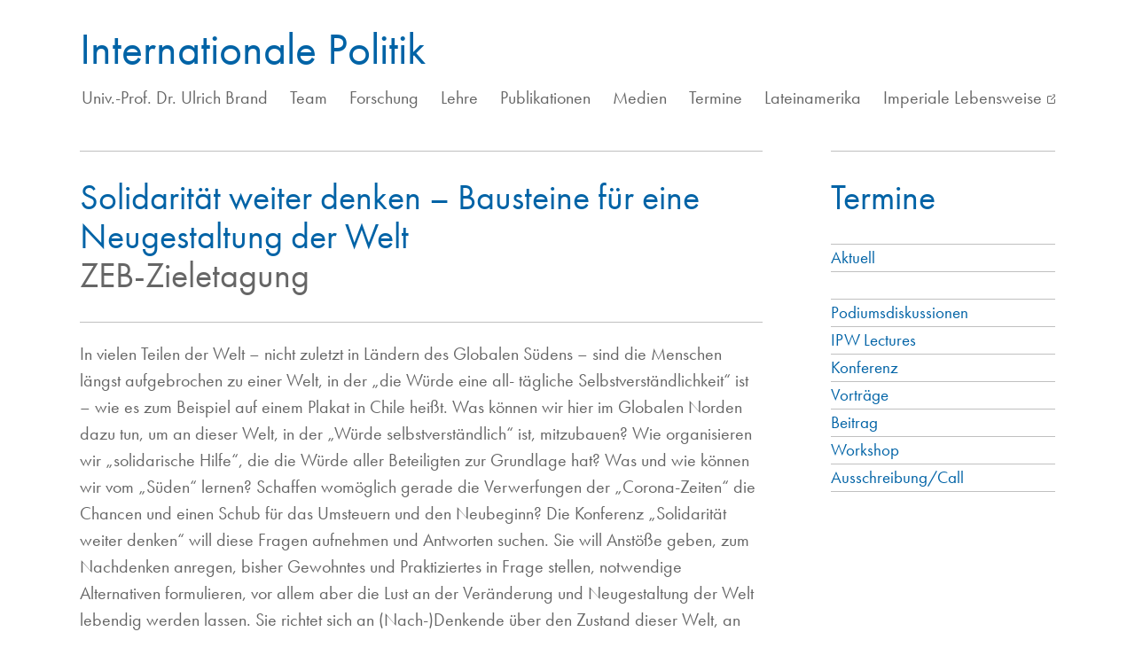

--- FILE ---
content_type: text/html; charset=UTF-8
request_url: https://intpol.univie.ac.at/termine/solidaritaet-weiter-denken-bausteine-fuer-eine-neugestaltung-der-welt/
body_size: 22976
content:
<!DOCTYPE html>
  <html lang="de-DE">
    <head>
      <meta charset="UTF-8" />
      <title>Internationale Politik |  &raquo; Solidarität weiter denken – Bausteine für eine Neugestaltung der Welt</title>
      <link rel="profile" href="http://gmpg.org/xfn/11" />
      <link rel="stylesheet" href="https://use.typekit.net/cwl0zpp.css">
      <link rel="stylesheet" type="text/css" href="https://intpol.univie.ac.at/website2021/wp-content/themes/ulrich-brand/style.css">
      <link rel="stylesheet" href="https://intpol.univie.ac.at/website2021/wp-content/themes/ulrich-brand/style-desktop.css">
      <link rel="stylesheet" href="https://intpol.univie.ac.at/website2021/wp-content/themes/ulrich-brand/style-tablet.css">
      <script type="text/javascript" src="https://code.jquery.com/jquery-2.2.4.min.js"></script> 
      <meta name="viewport" content="width=device-width, initial-scale=1">
    </head>
    <meta name='robots' content='max-image-preview:large' />
<link rel='dns-prefetch' href='//s.w.org' />
<link rel='stylesheet' id='wp-block-library-css'  href='https://intpol.univie.ac.at/website2021/wp-includes/css/dist/block-library/style.min.css?ver=6.0.11' type='text/css' media='all' />
<link rel='stylesheet' id='bb-tcs-editor-style-shared-css'  href='https://intpol.univie.ac.at/website2021/wp-content/ulrichbrandeditor-style-shared.css' type='text/css' media='all' />
<style id='global-styles-inline-css' type='text/css'>
body{--wp--preset--color--black: #000000;--wp--preset--color--cyan-bluish-gray: #abb8c3;--wp--preset--color--white: #ffffff;--wp--preset--color--pale-pink: #f78da7;--wp--preset--color--vivid-red: #cf2e2e;--wp--preset--color--luminous-vivid-orange: #ff6900;--wp--preset--color--luminous-vivid-amber: #fcb900;--wp--preset--color--light-green-cyan: #7bdcb5;--wp--preset--color--vivid-green-cyan: #00d084;--wp--preset--color--pale-cyan-blue: #8ed1fc;--wp--preset--color--vivid-cyan-blue: #0693e3;--wp--preset--color--vivid-purple: #9b51e0;--wp--preset--gradient--vivid-cyan-blue-to-vivid-purple: linear-gradient(135deg,rgba(6,147,227,1) 0%,rgb(155,81,224) 100%);--wp--preset--gradient--light-green-cyan-to-vivid-green-cyan: linear-gradient(135deg,rgb(122,220,180) 0%,rgb(0,208,130) 100%);--wp--preset--gradient--luminous-vivid-amber-to-luminous-vivid-orange: linear-gradient(135deg,rgba(252,185,0,1) 0%,rgba(255,105,0,1) 100%);--wp--preset--gradient--luminous-vivid-orange-to-vivid-red: linear-gradient(135deg,rgba(255,105,0,1) 0%,rgb(207,46,46) 100%);--wp--preset--gradient--very-light-gray-to-cyan-bluish-gray: linear-gradient(135deg,rgb(238,238,238) 0%,rgb(169,184,195) 100%);--wp--preset--gradient--cool-to-warm-spectrum: linear-gradient(135deg,rgb(74,234,220) 0%,rgb(151,120,209) 20%,rgb(207,42,186) 40%,rgb(238,44,130) 60%,rgb(251,105,98) 80%,rgb(254,248,76) 100%);--wp--preset--gradient--blush-light-purple: linear-gradient(135deg,rgb(255,206,236) 0%,rgb(152,150,240) 100%);--wp--preset--gradient--blush-bordeaux: linear-gradient(135deg,rgb(254,205,165) 0%,rgb(254,45,45) 50%,rgb(107,0,62) 100%);--wp--preset--gradient--luminous-dusk: linear-gradient(135deg,rgb(255,203,112) 0%,rgb(199,81,192) 50%,rgb(65,88,208) 100%);--wp--preset--gradient--pale-ocean: linear-gradient(135deg,rgb(255,245,203) 0%,rgb(182,227,212) 50%,rgb(51,167,181) 100%);--wp--preset--gradient--electric-grass: linear-gradient(135deg,rgb(202,248,128) 0%,rgb(113,206,126) 100%);--wp--preset--gradient--midnight: linear-gradient(135deg,rgb(2,3,129) 0%,rgb(40,116,252) 100%);--wp--preset--duotone--dark-grayscale: url('#wp-duotone-dark-grayscale');--wp--preset--duotone--grayscale: url('#wp-duotone-grayscale');--wp--preset--duotone--purple-yellow: url('#wp-duotone-purple-yellow');--wp--preset--duotone--blue-red: url('#wp-duotone-blue-red');--wp--preset--duotone--midnight: url('#wp-duotone-midnight');--wp--preset--duotone--magenta-yellow: url('#wp-duotone-magenta-yellow');--wp--preset--duotone--purple-green: url('#wp-duotone-purple-green');--wp--preset--duotone--blue-orange: url('#wp-duotone-blue-orange');--wp--preset--font-size--small: 13px;--wp--preset--font-size--medium: 20px;--wp--preset--font-size--large: 36px;--wp--preset--font-size--x-large: 42px;}.has-black-color{color: var(--wp--preset--color--black) !important;}.has-cyan-bluish-gray-color{color: var(--wp--preset--color--cyan-bluish-gray) !important;}.has-white-color{color: var(--wp--preset--color--white) !important;}.has-pale-pink-color{color: var(--wp--preset--color--pale-pink) !important;}.has-vivid-red-color{color: var(--wp--preset--color--vivid-red) !important;}.has-luminous-vivid-orange-color{color: var(--wp--preset--color--luminous-vivid-orange) !important;}.has-luminous-vivid-amber-color{color: var(--wp--preset--color--luminous-vivid-amber) !important;}.has-light-green-cyan-color{color: var(--wp--preset--color--light-green-cyan) !important;}.has-vivid-green-cyan-color{color: var(--wp--preset--color--vivid-green-cyan) !important;}.has-pale-cyan-blue-color{color: var(--wp--preset--color--pale-cyan-blue) !important;}.has-vivid-cyan-blue-color{color: var(--wp--preset--color--vivid-cyan-blue) !important;}.has-vivid-purple-color{color: var(--wp--preset--color--vivid-purple) !important;}.has-black-background-color{background-color: var(--wp--preset--color--black) !important;}.has-cyan-bluish-gray-background-color{background-color: var(--wp--preset--color--cyan-bluish-gray) !important;}.has-white-background-color{background-color: var(--wp--preset--color--white) !important;}.has-pale-pink-background-color{background-color: var(--wp--preset--color--pale-pink) !important;}.has-vivid-red-background-color{background-color: var(--wp--preset--color--vivid-red) !important;}.has-luminous-vivid-orange-background-color{background-color: var(--wp--preset--color--luminous-vivid-orange) !important;}.has-luminous-vivid-amber-background-color{background-color: var(--wp--preset--color--luminous-vivid-amber) !important;}.has-light-green-cyan-background-color{background-color: var(--wp--preset--color--light-green-cyan) !important;}.has-vivid-green-cyan-background-color{background-color: var(--wp--preset--color--vivid-green-cyan) !important;}.has-pale-cyan-blue-background-color{background-color: var(--wp--preset--color--pale-cyan-blue) !important;}.has-vivid-cyan-blue-background-color{background-color: var(--wp--preset--color--vivid-cyan-blue) !important;}.has-vivid-purple-background-color{background-color: var(--wp--preset--color--vivid-purple) !important;}.has-black-border-color{border-color: var(--wp--preset--color--black) !important;}.has-cyan-bluish-gray-border-color{border-color: var(--wp--preset--color--cyan-bluish-gray) !important;}.has-white-border-color{border-color: var(--wp--preset--color--white) !important;}.has-pale-pink-border-color{border-color: var(--wp--preset--color--pale-pink) !important;}.has-vivid-red-border-color{border-color: var(--wp--preset--color--vivid-red) !important;}.has-luminous-vivid-orange-border-color{border-color: var(--wp--preset--color--luminous-vivid-orange) !important;}.has-luminous-vivid-amber-border-color{border-color: var(--wp--preset--color--luminous-vivid-amber) !important;}.has-light-green-cyan-border-color{border-color: var(--wp--preset--color--light-green-cyan) !important;}.has-vivid-green-cyan-border-color{border-color: var(--wp--preset--color--vivid-green-cyan) !important;}.has-pale-cyan-blue-border-color{border-color: var(--wp--preset--color--pale-cyan-blue) !important;}.has-vivid-cyan-blue-border-color{border-color: var(--wp--preset--color--vivid-cyan-blue) !important;}.has-vivid-purple-border-color{border-color: var(--wp--preset--color--vivid-purple) !important;}.has-vivid-cyan-blue-to-vivid-purple-gradient-background{background: var(--wp--preset--gradient--vivid-cyan-blue-to-vivid-purple) !important;}.has-light-green-cyan-to-vivid-green-cyan-gradient-background{background: var(--wp--preset--gradient--light-green-cyan-to-vivid-green-cyan) !important;}.has-luminous-vivid-amber-to-luminous-vivid-orange-gradient-background{background: var(--wp--preset--gradient--luminous-vivid-amber-to-luminous-vivid-orange) !important;}.has-luminous-vivid-orange-to-vivid-red-gradient-background{background: var(--wp--preset--gradient--luminous-vivid-orange-to-vivid-red) !important;}.has-very-light-gray-to-cyan-bluish-gray-gradient-background{background: var(--wp--preset--gradient--very-light-gray-to-cyan-bluish-gray) !important;}.has-cool-to-warm-spectrum-gradient-background{background: var(--wp--preset--gradient--cool-to-warm-spectrum) !important;}.has-blush-light-purple-gradient-background{background: var(--wp--preset--gradient--blush-light-purple) !important;}.has-blush-bordeaux-gradient-background{background: var(--wp--preset--gradient--blush-bordeaux) !important;}.has-luminous-dusk-gradient-background{background: var(--wp--preset--gradient--luminous-dusk) !important;}.has-pale-ocean-gradient-background{background: var(--wp--preset--gradient--pale-ocean) !important;}.has-electric-grass-gradient-background{background: var(--wp--preset--gradient--electric-grass) !important;}.has-midnight-gradient-background{background: var(--wp--preset--gradient--midnight) !important;}.has-small-font-size{font-size: var(--wp--preset--font-size--small) !important;}.has-medium-font-size{font-size: var(--wp--preset--font-size--medium) !important;}.has-large-font-size{font-size: var(--wp--preset--font-size--large) !important;}.has-x-large-font-size{font-size: var(--wp--preset--font-size--x-large) !important;}
</style>
<link rel='stylesheet' id='trp-language-switcher-style-css'  href='https://intpol.univie.ac.at/website2021/wp-content/plugins/translatepress-multilingual/assets/css/trp-language-switcher.css?ver=2.3.0' type='text/css' media='all' />
<link rel='stylesheet' id='style-css'  href='https://intpol.univie.ac.at/website2021/wp-content/themes/ulrich-brand/style.css?ver=1.0.0' type='text/css' media='all' />
<link rel="https://api.w.org/" href="https://intpol.univie.ac.at/wp-json/" /><link rel="EditURI" type="application/rsd+xml" title="RSD" href="https://intpol.univie.ac.at/website2021/xmlrpc.php?rsd" />
<link rel="wlwmanifest" type="application/wlwmanifest+xml" href="https://intpol.univie.ac.at/website2021/wp-includes/wlwmanifest.xml" /> 
<meta name="generator" content="WordPress 6.0.11" />
<link rel="canonical" href="https://intpol.univie.ac.at/termine/solidaritaet-weiter-denken-bausteine-fuer-eine-neugestaltung-der-welt/" />
<link rel='shortlink' href='https://intpol.univie.ac.at/?p=1876' />
<link rel="alternate" type="application/json+oembed" href="https://intpol.univie.ac.at/wp-json/oembed/1.0/embed?url=https%3A%2F%2Fintpol.univie.ac.at%2Ftermine%2Fsolidaritaet-weiter-denken-bausteine-fuer-eine-neugestaltung-der-welt%2F" />
<link rel="alternate" type="text/xml+oembed" href="https://intpol.univie.ac.at/wp-json/oembed/1.0/embed?url=https%3A%2F%2Fintpol.univie.ac.at%2Ftermine%2Fsolidaritaet-weiter-denken-bausteine-fuer-eine-neugestaltung-der-welt%2F&#038;format=xml" />
<link rel="alternate" hreflang="de-DE" href="https://intpol.univie.ac.at/termine/solidaritaet-weiter-denken-bausteine-fuer-eine-neugestaltung-der-welt/"/>
<link rel="alternate" hreflang="en-US" href="https://intpol.univie.ac.at/en/termine/solidaritaet-weiter-denken-bausteine-fuer-eine-neugestaltung-der-welt/"/>
<link rel="alternate" hreflang="de" href="https://intpol.univie.ac.at/termine/solidaritaet-weiter-denken-bausteine-fuer-eine-neugestaltung-der-welt/"/>
<link rel="alternate" hreflang="en" href="https://intpol.univie.ac.at/en/termine/solidaritaet-weiter-denken-bausteine-fuer-eine-neugestaltung-der-welt/"/>

    
  <style>
    .primary-menu { 
      max-width: auto;
      width: auto;
      min-height: 50px;
      white-space: nowrap;
      list-style-type: none; 
      list-style-image: none;
      padding-left: 2px;
    }
    .prevnextbuttons {
      display: block;
      background: black;
      color: black;
      border: none;
      outline: none;
      padding: 10px;
      cursor: pointer;
    }
/* Set the width and height of the scrollbar */
::-webkit-scrollbar {
  width: 10px;
  height: 10px;
	display:none;
}

/* Set the background color of the scrollbar */
::-webkit-scrollbar-track {
  background-color: #FFFFFF;
	display:none;
}

/* Set the color and rounded corners of the scrollbar thumb */
::-webkit-scrollbar-thumb {
  background-color: #FFFFFF;
  border-radius: 5px;
	display:none;
}

/* Set the border around the scrollbar */
::-webkit-scrollbar-thumb:hover {
  border: 0px solid #FFFFFF;
}

  </style>


<!-- +++++++++++++++++++++++++++++++++++++++++++++++++++++++++++++++++++++++++++++++++++++++++++++++++++
        H E A D E R 
+++++++++++++++++++++++++++++++++++++++++++++++++++++++++++++++++++++++++++++++++++++++++++++++++++  -->
<header class="nav-down">
  <div id="masthead">   
    <div id="titel">
      <a href="https://intpol.univie.ac.at/">Internationale Politik</a>
    </div>
    <nav>
      <div class="menu-hauptmenue-container"><ul id="menu-hauptmenue" class="primary-menu"><li id="menu-item-2323" class="menu-item menu-item-type-post_type menu-item-object-institut menu-item-2323"><a href="https://intpol.univie.ac.at/team/ulrich-brand/">Univ.-Prof. Dr. Ulrich Brand</a></li>
<li id="menu-item-2324" class="menu-item menu-item-type-post_type_archive menu-item-object-institut menu-item-2324"><a href="https://intpol.univie.ac.at/team/">Team</a></li>
<li id="menu-item-2326" class="menu-item menu-item-type-post_type menu-item-object-forschung menu-item-2326"><a href="https://intpol.univie.ac.at/forschung/forschung/">Forschung</a></li>
<li id="menu-item-2327" class="menu-item menu-item-type-post_type_archive menu-item-object-lehre menu-item-2327"><a href="https://intpol.univie.ac.at/lehre/">Lehre</a></li>
<li id="menu-item-2328" class="menu-item menu-item-type-post_type_archive menu-item-object-publikationen menu-item-2328"><a href="https://intpol.univie.ac.at/publikationen/">Publikationen</a></li>
<li id="menu-item-2347" class="menu-item menu-item-type-post_type_archive menu-item-object-taxo-medien menu-item-2347"><a href="https://intpol.univie.ac.at/taxo-medien/">Medien</a></li>
<li id="menu-item-2329" class="menu-item menu-item-type-post_type_archive menu-item-object-termine menu-item-2329"><a href="https://intpol.univie.ac.at/termine/">Termine</a></li>
<li id="menu-item-2330" class="menu-item menu-item-type-post_type menu-item-object-lateinamerika menu-item-2330"><a href="https://intpol.univie.ac.at/lateinamerika/forschungsverbund-lateinamerika/">Lateinamerika</a></li>
<li id="menu-item-2746" class="menu-item menu-item-type-custom menu-item-object-custom menu-item-2746"><a target="_blank" rel="noopener" href="https://imperiale-lebensweise.de">Imperiale Lebensweise</a></li>
<li id="menu-item-2869" class="menu-item menu-item-type-post_type menu-item-object-page menu-item-2869"><a href="https://intpol.univie.ac.at/hmpa/">HMPA</a></li>
</ul></div> 
    </nav>
  </div>
 
</header>
<!-- +++++++++++++++++++++++++++++++++++++++++++++++++++++++++++++++++++++++++++++++++++++++++++++++++++
        C O N T E N T
+++++++++++++++++++++++++++++++++++++++++++++++++++++++++++++++++++++++++++++++++++++++++++++++++++  -->
  <div id="wrapper">

<script type="text/javascript">
  $(document).ready(function() {
    $('ul').find('li:has(ul)').children('a').removeAttr('href')
  });
</script>

 <div id="sidebar" class="border-top no-margin no-padding">
	<div class="border-bottom">

				
		
		  


					 <h2 class="no-margin no-padding top-bottom-spacer">Termine</h2>
					<ul id="nav-termine">
						<li class="border-bottom"><a class="non-icon top-bottom-spacer" href="https://intpol.univie.ac.at/termine/">Aktuell</a></li><br>
					</ul>
	        	<ul id="nav-termine"><a href="https://intpol.univie.ac.at/tax_terminkategorien/podiumsdiskussionen/">Podiumsdiskussionen</a></ul><ul id="nav-termine"><a href="https://intpol.univie.ac.at/tax_terminkategorien/ipw-lectures/">IPW Lectures</a></ul><ul id="nav-termine"><a href="https://intpol.univie.ac.at/tax_terminkategorien/konferenz/">Konferenz</a></ul><ul id="nav-termine"><a href="https://intpol.univie.ac.at/tax_terminkategorien/vortraege/">Vorträge</a></ul><ul id="nav-termine"><a href="https://intpol.univie.ac.at/tax_terminkategorien/beitrag/">Beitrag</a></ul><ul id="nav-termine"><a href="https://intpol.univie.ac.at/tax_terminkategorien/workshop/">Workshop</a></ul><ul id="nav-termine"><a href="https://intpol.univie.ac.at/tax_terminkategorien/ausschreibung-call/">Ausschreibung/Call</a></ul>	    			  


			  
	</div>
</div>


<script> 
	$('.li li').hide();
	$('.page_item_has_children').click(function() {
	    $(this).find('.children ul li').show();
	    $('.current_page_parent.children li li').show();

	});
</script> 

<div class="main-content border-top">
<!-- –––––––––––––––––––––––––––––––  F O R S C H U N G –––––––––––––––––––––––––––––––––––––––-->

	<!-- –––––––––––––––––––––––––––––––  M E D I E N  –––––––––––––––––––––––––––––––––––––––-->



<!-- –––––––––––––––––––––––––––––––  T E R M I N E  –––––––––––––––––––––––––––––––––––––––-->

	
	<div class="col-12 left top-bottom-spacer">

		<h2 class="no-padding no-margin">Solidarität weiter denken – Bausteine für eine Neugestaltung der Welt</h2>
		         	<h2 class="clear no-padding no-margin greycolor">ZEB-Zieletagung</h2>
          
    </div>

    <div class="col-12 left  no-margin border-top">
    	
					<p>In vielen Teilen der Welt – nicht zuletzt in Ländern des Globalen Südens – sind die Menschen längst aufgebrochen zu einer Welt, in der „die Würde eine all- tägliche Selbstverständlichkeit“ ist – wie es zum Beispiel auf einem Plakat in Chile heißt. Was können wir hier im Globalen Norden dazu tun, um an dieser Welt, in der „Würde selbstverständlich“ ist, mitzubauen? Wie organisieren wir „solidarische Hilfe“, die die Würde aller Beteiligten zur Grundlage hat? Was und wie können wir vom „Süden“ lernen? Schaffen womöglich gerade die Verwerfungen der „Corona-Zeiten“ die Chancen und einen Schub für das Umsteuern und den Neubeginn? Die Konferenz „Solidarität weiter denken“ will diese Fragen aufnehmen und Antworten suchen. Sie will Anstöße geben, zum Nachdenken anregen, bisher Gewohntes und Praktiziertes in Frage stellen, notwendige Alternativen formulieren, vor allem aber die Lust an der Veränderung und Neugestaltung der Welt lebendig werden lassen. Sie richtet sich an (Nach-)Denkende über den Zustand dieser Welt, an engagierte Praktikerinnen und Praktiker in den Weltläden, Partnerschaftsgruppen, Kirchengemeinden, Eine Welt-Vereinen (oder wie auch immer sie heißen mögen), kurz: an Menschen, die die Welt nicht länger nur „ertragen“ wollen, sondern menschlich umgestalten. Damit die Würde aller nicht nur ein allgemeines Versprechen bleibt, sondern alltägliche Wirklichkeit wird. Wir freuen uns auf alle, die dies mit uns angehen und weiter entwickeln wollen. Wir freuen uns auf alle, die dies mit uns angehen und weiter entwickeln wollen.</p>
 
			

	   </div> 
	    <div class="col-12 left border-top top-bottom-spacer"> 
			<strong>Kategorie: </strong>Konferenz<br>	

 			<strong>Datum: </strong><span>22. Oktober 2021 – 23. Oktober 2021</span>				
							<br><strong>Ort: </strong>Ulm							
		</div>
	
		
			</div> <!-- end col-12 left -->

<!-- –––––––––––––––––––––––––––––––  I M P E R I A L E   –––––––––––––––––––––––––––––––––––––––-->


<!-- –––––––––––––––––––––––––––––––  L A T E I N A M E R I K A  –––––––––––––––––––––––––––––––––––––––-->





<!-- –––––––––––––––––––––––––––––––  E N D  M A I N   C O N T E N T  –––––––––––––––––––––––––––––––––––––––-->




</div> </div> </div> </div> 

<div id="footer">	
    <div id="site-footer">
		<div id="logo" class="non-icon">
            <a  href="https://www.univie.ac.at"><img src="https://intpol.univie.ac.at/website2021/wp-content/uploads/2021/07/Uni_Logo_2016-3.jpg"></a>
        </div>
		<div id="navmenu">
            <div class="menu-footer-menu-container"><ul id="menu-footer-menu" class="footer-menu non-icon"><li id="menu-item-1781" class="menu-item menu-item-type-custom menu-item-object-custom menu-item-1781"><a href="https://politikwissenschaft.univie.ac.at">Institut für Politikwissenschaft</a></li>
<li id="menu-item-617" class="menu-item menu-item-type-post_type menu-item-object-page menu-item-617"><a href="https://intpol.univie.ac.at/impressum/">Impressum</a></li>
<li id="menu-item-616" class="menu-item menu-item-type-post_type menu-item-object-page menu-item-616"><a href="https://intpol.univie.ac.at/datenschutzerklaerung/">Datenschutzerklärung</a></li>
<li id="menu-item-630" class="menu-item menu-item-type-custom menu-item-object-custom menu-item-630"><a href="https://intpol.univie.ac.at/website2021/wp-admin">Login</a></li>
<li id="menu-item-1346" class="trp-language-switcher-container menu-item menu-item-type-post_type menu-item-object-language_switcher menu-item-1346"><a href="https://intpol.univie.ac.at/en/termine/solidaritaet-weiter-denken-bausteine-fuer-eine-neugestaltung-der-welt/"><span data-no-translation><span class="trp-ls-language-name">English</span></span></a></li>
<li id="menu-item-1347" class="trp-language-switcher-container menu-item menu-item-type-post_type menu-item-object-language_switcher current-language-menu-item menu-item-1347"><a href="https://intpol.univie.ac.at/termine/solidaritaet-weiter-denken-bausteine-fuer-eine-neugestaltung-der-welt/"><span data-no-translation><span class="trp-ls-language-name">German</span></span></a></li>
</ul></div>        </div> 
    </div>
</div>

<template id="tp-language" lang="de_DE"></template>
<!-- Accordion on single.php -->

<script>
	var acc = document.getElementsByClassName("accordion");
	var i;

	for (i = 0; i < acc.length; i++) {
	  acc[i].addEventListener("click", function() {
	    this.classList.toggle("active");
	    var panel = this.nextElementSibling;
	    if (panel.style.maxHeight) {
	      panel.style.maxHeight = null;
	    } else {
	      panel.style.maxHeight = panel.scrollHeight + "px";
	    } 
	  });
	}
</script>

</body>
</html>

--- FILE ---
content_type: text/css
request_url: https://intpol.univie.ac.at/website2021/wp-content/themes/ulrich-brand/style-tablet.css
body_size: 8147
content:
/*
Theme Name: Ulrich Brand
Theme URI: https://intpol.univie.ac.at/website2021/
Author: Mario Blum
Author URI: https://www.marioblum.com
Description: Kundenspezifisches WordPress Theme
Version: 1.0.0
*/
@media screen and (max-width: 1112px) and (min-width:  480px) { 

#wrapper { 
  width:100%;
  max-width: 1112px;
  height: auto;
  padding:0px 40px;
  min-height: calc(100vH - 30px);
  margin: 10px auto 0px auto;
}
#footer { 
  display:inline-block;
  width:calc(100% - 80px);
  margin:20px 40px 0px 40px;
  bottom: 0;
  left: 0;
  right: 0;
  clear:both;
  float:left;
  position:  fixed;
  background: #FFF;
  z-index: 10000;
}
#site-footer{
  width:100%;
  margin:20px auto 0px auto;
  padding: 20px 0px 0px 0px;
  display: block;
  left:0px;
  right:0px;
  clear:both;
}
#logo { 
  padding:0;
  width:100px;
  display: block; 
  float:left;
  margin:5px 0px 20px 0px;
  clear:both; 
}
/* –––––––––––––––––––––––––––––––––––––––––––––––––––––––––––––––––––––––––––––––––––
 *  H E A D E R
––––––––––––––––––––––––––––––––––––––––––––––––––––––––––––––––––––––––––––––––––– */

header {
  width: 100%;
  margin:auto auto;
  position:absolute;
  top:0;
  left:0px;
  right:0px;
  display: inline-block;
  position: fixed;
  z-index: 100000;
  background-color: #FFF;
}
#masthead{
  width: 100%;
  padding:40px 40px 0px 40px;
  background-color: #fff;
  z-index: 100000;
}
.main-content{
  float:left; 
  width:70%;
  margin: 0px;
  padding:0px 40px 0px 0px; 
  margin:20px 0px 120px 0px;
}
/* –––––––––––––––––––––––––––––––––––––––––––––––––––––––––––––––––––––––––––––––––––
 *  S I D E B A R
––––––––––––––––––––––––––––––––––––––––––––––––––––––––––––––––––––––––––––––––––– */

#sidebar{
  width:23%;
  float:right;
  border-bottom:0px solid #0063A6;
  margin-top:20px;
  margin-bottom:0px;
  padding-left:0px; 
  padding-right:0px; 
  position: fixed;
  right: 40px;
  overflow-y: scroll;
  overflow-x: scroll;
}

.tablet-hidden {
  display: none;
}
.col-9{
  width: 100%;
}
h2{
  font-size: 30px;
}
/* Hide scrollbar for Chrome, Safari and Opera */
nav::-webkit-scrollbar {
  display: none;
}

/* Hide scrollbar for IE, Edge and Firefox */
nav {
  -ms-overflow-style: none;  /* IE and Edge */
  scrollbar-width: none;  /* Firefox */
}

/* –––––––––––––––––––––––––––––––––––––––––––––––––––––––––––––––––––––––––––––––––––
 *  H a u p t m e n u
––––––––––––––––––––––––––––––––––––––––––––––––––––––––––––––––––––––––––––––––––– */
nav{
  width:100%; 
  overflow: scroll;
   margin-top: 20px;
  margin-bottom: 0px;
  padding-bottom: 0px;
  height: auto;
}
.primary-menu { 
  list-style-type: none; 
  list-style-image: none;
  width:auto;
  display: block; 
  float:left;
  z-index:10000;
  padding:0px; 
  margin-top:5px;
  font-weight:400;
  text-transform: none;
}
 .primary-menu ul { 
  display: block; 
  width: 100%;
}
 .primary-menu li { 
  display: inline-block; 
  width:auto;
  text-align: center;
  padding-right: 28px;
}
 .primary-menu li:first-child { 
  display: inline-block;  
}
 .primary-menu li:nth-child(2) { 
  display: inline-block; 
}
.primary-menu li:last-child { 
  display: inline-block; 
  text-align: right;
  padding-right:0px;
  margin-right:0px;
  width:auto;
}
 .primary-menu a { 
  text-decoration:none;  
  padding:15px 0px 5px 0px; 
  margin:6px 0px 4px 0px; 
  color: #666;
}
.primary-menu .current-menu-item a,
.primary-menu .current-menu-parent a,
.primary-menu .current-page-ancestor a,
.primary-menu .current-post-ancestor a {     
  /* highlight color */ 
}
.primary-menu li.current-page-ancestor > a,
.primary-menu .current-page-ancestor:hover > a {
  color: #0063A6;
}
.primary-menu li.current-menu-item a,  .primary-menu li.current-menu-ancestor a{
    color: #0063A6; !important; /* highlight color */    
}

/* ++++++++++++++++++++++++++++++++++++++++++++++++++++ 
 *  Sidebar >>> Team >> Forschung >> Lehre
 ++++++++++++++++++++++++++++++++++++++++++++++++++++ */
#nav {
    float: right;
    width: 100%;
    margin:0;
    padding:0;
      overflow-y: scroll;
  overflow-x: scroll;
  }
#nav li  { /* Ebene 1 no link no toggle */
    padding:0;
    margin:0;
    cursor: none;
    display: block;
    padding-top: 20px !important;
    padding-bottom: 20px !important;
  }
#nav li:last-child  { /* Ebene 1 no link no toggle */
  margin-bottom:30px;
  border-bottom:1px solid #c0c0c0;
  }
#nav li  a{ /* Ebene 1 no link no toggle */
  color:#0063A6;
  width:100%;
  display: block;
  border-top:1px solid #c0c0c0;
  }
#nav li a:hover{ /* Ebene 1 no link no toggle */
  color:#0063A6;
  }
#nav li .current_page_item  a{ 
  color:#0063A6;  
  }
#nav li .current_page_item  a::before{ 
  content: "\e905"; 
  font-family: 'icomoon';
  color:#0063A6;  
  }
#nav a::before{ 
  content: "\e905"; 
  font-family: 'icomoon';
  color:#FFF; 
  text-indent: -30px;
  background-color: white;
  display: inline-block;
  }
#nav li ul li ul li a:hover::before{ 
  content: "\e905"; 
  font-family: 'icomoon';
  color:#0063A6; 
  text-indent: -30px;
  display: inline-block;
  }
#nav li.children a::before  { /* Ebene 1 no link no toggle */
  content: "\e905 "; 
  font-family: 'icomoon';
  display: inline-block;
  font-size:5px;
  color:#fff;
  }
/* 2nd Level – no childs */  
#nav li .children a{
  padding:0;
  margin:0;
  display: inline-block;
  background-color: #fff;
  color:#777;
}
/* 3rd Level – Archive */  
#nav .children{
  padding:0;
  margin:0;
  display: block;
}
/* 3rd Level – Archive */  
#nav ul .children{
  padding:0;
  margin:0;
  display: block;
}
#nav-ehemalige li  {
  color:#666;
  border-bottom:10px solid #c0c0c0;
  font-size: ;font-size: 19px;
  padding:3px 15px;
  margin:0px;
}
#nav-ehemalige {   
  padding:0 0 0px 0;
  margin:0 0 30px 0;
  background:;
  text-indent: 0px;
  line-height: 120%;
  cursor: none;
  display: block; /* Ebene 1 no link no toggle */
}
.no-link li {
  color:#666; 
  border-top:1px solid #c0c0c0;
  padding:0px
  margin:0px;
  }
#nav-termine {
  float: right;
  width: 100%;
  margin:0;
  padding:0px;
  font-size: 19px;
  border-bottom:1px solid #c0c0c0;
}
#nav-termine li {
  border-top:1px solid #c0c0c0;
}

#nav-termine ul.children {
  padding:3px 0px 3px 7px;
}

#nav-termine ul.children a{
  color:#666;
}
  #nav-termine ul.children a:hover{
  color:#0063A6;
}

#nav-termine li li.cat-item a{
  margin-top:0px;
}

#nav-termine li.current-cat a {color:#0063A6;}
#nav-termine  .cat-item {margin-top:0px;}
#nav-termine ul.childre .current-menu-item a {color:red;}


/* ++++++++++++++++++++++++++++++++++++++++++++++++++++ 
 *  Footer
 ++++++++++++++++++++++++++++++++++++++++++++++++++++ */

#navmenu .footer-menu { 
  float:right !important;
  width: 80% !important;
 
}

#navmenu .footer-menu li { 
  display: inline; 
  float:left;
  width:auto;
  text-align: right !important;
  padding-left:0px;

}
#navmenu .footer-menu li:nth-child(1) { 
  display: block; 
  text-align:right;


}
#navmenu .footer-menu li:nth-child(4) { 
  display: block; 
  text-align:right;


}
#navmenu .footer-menu li:last-child { 
  display: block; 
  text-align:right;
  padding-right:0px;
  margin:0px ;
}
#navmenu .footer-menu a { 

  color: #333;
}


}






--- FILE ---
content_type: text/css
request_url: https://intpol.univie.ac.at/website2021/wp-content/plugins/translatepress-multilingual/assets/css/trp-language-switcher.css?ver=2.3.0
body_size: 2794
content:
/*
 *  Menu Language Switcher
 */

.menu-item-object-language_switcher .trp-flag-image {
    display: inline-block;
    margin: -1px 5px;
    vertical-align: baseline;
    padding: 0;
    border: 0;
    border-radius:0;
}

/*
 *  Shortcode Language Switcher
 */
.trp-language-switcher{
    position: relative;
    display: inline-block;
    padding: 0;
    border: 0;
    margin: 2px;
    box-sizing: border-box;
}


.trp-language-switcher > div {
    box-sizing: border-box;

    padding:3px 20px 3px 5px;
    border: 1px solid #c1c1c1;
    border-radius: 3px;

    background-image:
            linear-gradient(45deg, transparent 50%, gray 50%),
            linear-gradient(135deg, gray 50%, transparent 50%);

    background-position:
            calc(100% - 8px) calc(1em + 0px),
            calc(100% - 3px) calc(1em + 0px);

    background-size:
            5px 5px,
            5px 5px;

    background-repeat: no-repeat;

    background-color: #fff;
}

.trp-language-switcher > div > a {
    display: block;
    padding: 2px;
    border-radius: 3px;
    color: rgb(7, 105, 173);
}

.trp-language-switcher > div > a:hover {
    background: #f1f1f1;
}
.trp-language-switcher > div > a.trp-ls-shortcode-disabled-language {
    cursor: default;
}
.trp-language-switcher > div > a.trp-ls-shortcode-disabled-language:hover {
    background: none;
}

.trp-language-switcher > div > a > img{
    display: inline;
    margin: 0 3px;
    width: 18px;
    height: 12px;
    border-radius: 0;
}

.trp-language-switcher .trp-ls-shortcode-current-language{
    display: inline-block;
}
.trp-language-switcher:focus .trp-ls-shortcode-current-language,
.trp-language-switcher:hover .trp-ls-shortcode-current-language{
    visibility: hidden;
}

.trp-language-switcher .trp-ls-shortcode-language{
    display: inline-block;
    height: 1px;
    overflow: hidden;
    visibility: hidden;
    z-index: 1;

    max-height: 250px;
    overflow-y: auto;
    left: 0;
    top: 0;
    min-height: auto;
}

.trp-language-switcher:focus .trp-ls-shortcode-language,
.trp-language-switcher:hover .trp-ls-shortcode-language{
    visibility: visible;
    max-height: 250px;
    height: auto;
    overflow-y: auto;
    position: absolute;
    left: 0;
    top: 0;
    display: inline-block !important;
    min-height: auto;
}

/*
 *  Front-end Admin Bar Icon
 */
#wpadminbar #wp-admin-bar-trp_edit_translation .ab-icon:before {
    content: '\f326';
    top: 3px;
}

@media screen and ( max-width: 782px ) {
    #wpadminbar #wp-admin-bar-trp_edit_translation > .ab-item {
        text-indent: 0;
    }

    #wpadminbar li#wp-admin-bar-trp_edit_translation {
        display: block;
    }
}


--- FILE ---
content_type: text/css
request_url: https://intpol.univie.ac.at/website2021/wp-content/themes/ulrich-brand/style.css?ver=1.0.0
body_size: 195
content:
/*
Theme Name: Ulrich Brand
Theme URI: https://www.univie.ac.at/intpol/
Author: Mario Blum
Author URI: https://www.marioblum.com
Description: Kundenspezifisches WordPress Theme
Version: 1.0.0
*/
